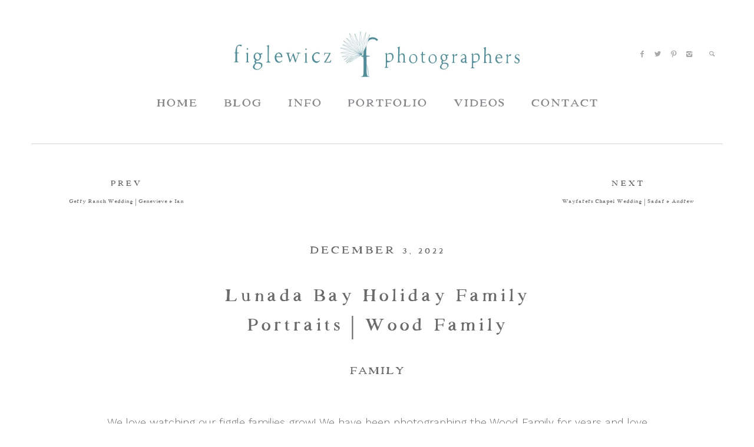

--- FILE ---
content_type: application/javascript; charset=UTF-8
request_url: https://figlewiczphotography.com/wp-content/themes/melbourne/js/scripts.min.js?ver=0.8
body_size: 33644
content:
/*! Swipebox v1.4.1 | Constantin Saguin csag.co | MIT License | github.com/brutaldesign/swipebox */

;( function ( window, document, $, undefined ) {

	$.swipebox = function( elem, options ) {

		// Default options
		var ui,
			defaults = {
				useCSS : true,
				useSVG : true,
				initialIndexOnArray : 0,
				removeBarsOnMobile : true,
				hideCloseButtonOnMobile : false,
				hideBarsDelay : 3000,
				videoMaxWidth : 1140,
				vimeoColor : 'cccccc',
				beforeOpen: null,
				afterOpen: null,
				afterClose: null,
				nextSlide: null,
				prevSlide: null,
				loopAtEnd: false,
				autoplayVideos: false,
				queryStringData: {},
				toggleClassOnLoad: ''
			},

			plugin = this,
			elements = [], // slides array [ { href:'...', title:'...' }, ...],
			$elem,
			selector = elem.selector,
			$selector = $( selector ),
			isMobile = navigator.userAgent.match( /(iPad)|(iPhone)|(iPod)|(Android)|(PlayBook)|(BB10)|(BlackBerry)|(Opera Mini)|(IEMobile)|(webOS)|(MeeGo)/i ),
			isTouch = isMobile !== null || document.createTouch !== undefined || ( 'ontouchstart' in window ) || ( 'onmsgesturechange' in window ) || navigator.msMaxTouchPoints,
			supportSVG = !! document.createElementNS && !! document.createElementNS( 'http://www.w3.org/2000/svg', 'svg').createSVGRect,
			winWidth = window.innerWidth ? window.innerWidth : $( window ).width(),
			winHeight = window.innerHeight ? window.innerHeight : $( window ).height(),
			currentX = 0,
			/* jshint multistr: true */
			html = '<div id="swipebox-overlay">\
					<div id="swipebox-container">\
						<div id="swipebox-slider"></div>\
						<div id="swipebox-top-bar">\
							<div id="swipebox-title"></div>\
						</div>\
						<div id="swipebox-bottom-bar">\
							<div id="swipebox-arrows">\
								<a id="swipebox-prev"></a>\
								<a id="swipebox-next"></a>\
							</div>\
						</div>\
						<a id="swipebox-close"></a>\
					</div>\
			</div>';

		plugin.settings = {};

		$.swipebox.close = function () {
			ui.closeSlide();
		};

		$.swipebox.extend = function () {
			return ui;
		};

		plugin.init = function() {

			plugin.settings = $.extend( {}, defaults, options );

			if ( $.isArray( elem ) ) {

				elements = elem;
				ui.target = $( window );
				ui.init( plugin.settings.initialIndexOnArray );

			} else {

				$( document ).on( 'click', selector, function( event ) {

					// console.log( isTouch );

					if ( event.target.parentNode.className === 'slide current' ) {

						return false;
					}

					if ( ! $.isArray( elem ) ) {
						ui.destroy();
						$elem = $( selector );
						ui.actions();
					}

					elements = [];
					var index , relType, relVal;

					// Allow for HTML5 compliant attribute before legacy use of rel
					if ( ! relVal ) {
						relType = 'data-rel';
						relVal  = $( this ).attr( relType );
					}

					if ( ! relVal ) {
						relType = 'rel';
						relVal = $( this ).attr( relType );
					}

					if ( relVal && relVal !== '' && relVal !== 'nofollow' ) {
						$elem = $selector.filter( '[' + relType + '="' + relVal + '"]' );
					} else {
						$elem = $( selector );
					}

					$elem.each( function() {

						var title = null,
							href = null;

						if ( $( this ).attr( 'title' ) ) {
							title = $( this ).attr( 'title' );
						}


						if ( $( this ).attr( 'href' ) ) {
							href = $( this ).attr( 'href' );
						}

						elements.push( {
							href: href,
							title: title
						} );
					} );

					index = $elem.index( $( this ) );
					event.preventDefault();
					event.stopPropagation();
					ui.target = $( event.target );
					ui.init( index );
				} );
			}
		};

		ui = {

			/**
			 * Initiate Swipebox
			 */
			init : function( index ) {
				if ( plugin.settings.beforeOpen ) {
					plugin.settings.beforeOpen();
				}
				this.target.trigger( 'swipebox-start' );
				$.swipebox.isOpen = true;
				this.build();
				this.openSlide( index );
				this.openMedia( index );
				this.preloadMedia( index+1 );
				this.preloadMedia( index-1 );
				if ( plugin.settings.afterOpen ) {
					plugin.settings.afterOpen();
				}
			},

			/**
			 * Built HTML containers and fire main functions
			 */
			build : function () {
				var $this = this, bg;

				$( 'body' ).append( html );

				if ( supportSVG && plugin.settings.useSVG === true ) {
					bg = $( '#swipebox-close' ).css( 'background-image' );
					bg = bg.replace( 'png', 'svg' );
					$( '#swipebox-prev, #swipebox-next, #swipebox-close' ).css( {
						'background-image' : bg
					} );
				}

				if ( isMobile && plugin.settings.removeBarsOnMobile ) {
					$( '#swipebox-bottom-bar, #swipebox-top-bar' ).remove();
				}

				$.each( elements,  function() {
					$( '#swipebox-slider' ).append( '<div class="slide"></div>' );
				} );

				$this.setDim();
				$this.actions();

				if ( isTouch ) {
					$this.gesture();
				}

				// Devices can have both touch and keyboard input so always allow key events
				$this.keyboard();

				$this.animBars();
				$this.resize();

			},

			/**
			 * Set dimensions depending on windows width and height
			 */
			setDim : function () {

				var width, height, sliderCss = {};

				// Reset dimensions on mobile orientation change
				if ( 'onorientationchange' in window ) {

					window.addEventListener( 'orientationchange', function() {
						if ( window.orientation === 0 ) {
							width = winWidth;
							height = winHeight;
						} else if ( window.orientation === 90 || window.orientation === -90 ) {
							width = winHeight;
							height = winWidth;
						}
					}, false );


				} else {

					width = window.innerWidth ? window.innerWidth : $( window ).width();
					height = window.innerHeight ? window.innerHeight : $( window ).height();
				}

				sliderCss = {
					width : width,
					height : height
				};

				$( '#swipebox-overlay' ).css( sliderCss );

			},

			/**
			 * Reset dimensions on window resize envent
			 */
			resize : function () {
				var $this = this;

				$( window ).resize( function() {
					$this.setDim();
				} ).resize();
			},

			/**
			 * Check if device supports CSS transitions
			 */
			supportTransition : function () {

				var prefixes = 'transition WebkitTransition MozTransition OTransition msTransition KhtmlTransition'.split( ' ' ),
					i;

				for ( i = 0; i < prefixes.length; i++ ) {
					if ( document.createElement( 'div' ).style[ prefixes[i] ] !== undefined ) {
						return prefixes[i];
					}
				}
				return false;
			},

			/**
			 * Check if CSS transitions are allowed (options + devicesupport)
			 */
			doCssTrans : function () {
				if ( plugin.settings.useCSS && this.supportTransition() ) {
					return true;
				}
			},

			/**
			 * Touch navigation
			 */
			gesture : function () {

				var $this = this,
					index,
					hDistance,
					vDistance,
					hDistanceLast,
					vDistanceLast,
					hDistancePercent,
					vSwipe = false,
					hSwipe = false,
					hSwipMinDistance = 10,
					vSwipMinDistance = 50,
					startCoords = {},
					endCoords = {},
					bars = $( '#swipebox-top-bar, #swipebox-bottom-bar' ),
					slider = $( '#swipebox-slider' );

				bars.addClass( 'visible-bars' );
				$this.setTimeout();

				$( 'body' ).bind( 'touchstart', function( event ) {

					$( this ).addClass( 'touching' );
					index = $( '#swipebox-slider .slide' ).index( $( '#swipebox-slider .slide.current' ) );
					endCoords = event.originalEvent.targetTouches[0];
					startCoords.pageX = event.originalEvent.targetTouches[0].pageX;
					startCoords.pageY = event.originalEvent.targetTouches[0].pageY;

					$( '#swipebox-slider' ).css( {
						'-webkit-transform' : 'translate3d(' + currentX +'%, 0, 0)',
						'transform' : 'translate3d(' + currentX + '%, 0, 0)'
					} );

					$( '.touching' ).bind( 'touchmove',function( event ) {
						event.preventDefault();
						event.stopPropagation();
						endCoords = event.originalEvent.targetTouches[0];

						if ( ! hSwipe ) {
							vDistanceLast = vDistance;
							vDistance = endCoords.pageY - startCoords.pageY;
							if ( Math.abs( vDistance ) >= vSwipMinDistance || vSwipe ) {
								var opacity = 0.75 - Math.abs(vDistance) / slider.height();

								slider.css( { 'top': vDistance + 'px' } );
								slider.css( { 'opacity': opacity } );

								vSwipe = true;
							}
						}

						hDistanceLast = hDistance;
						hDistance = endCoords.pageX - startCoords.pageX;
						hDistancePercent = hDistance * 100 / winWidth;

						if ( ! hSwipe && ! vSwipe && Math.abs( hDistance ) >= hSwipMinDistance ) {
							$( '#swipebox-slider' ).css( {
								'-webkit-transition' : '',
								'transition' : ''
							} );
							hSwipe = true;
						}

						if ( hSwipe ) {

							// swipe left
							if ( 0 < hDistance ) {

								// first slide
								if ( 0 === index ) {
									// console.log( 'first' );
									$( '#swipebox-overlay' ).addClass( 'leftSpringTouch' );
								} else {
									// Follow gesture
									$( '#swipebox-overlay' ).removeClass( 'leftSpringTouch' ).removeClass( 'rightSpringTouch' );
									$( '#swipebox-slider' ).css( {
										'-webkit-transform' : 'translate3d(' + ( currentX + hDistancePercent ) +'%, 0, 0)',
										'transform' : 'translate3d(' + ( currentX + hDistancePercent ) + '%, 0, 0)'
									} );
								}

							// swipe rught
							} else if ( 0 > hDistance ) {

								// last Slide
								if ( elements.length === index +1 ) {
									// console.log( 'last' );
									$( '#swipebox-overlay' ).addClass( 'rightSpringTouch' );
								} else {
									$( '#swipebox-overlay' ).removeClass( 'leftSpringTouch' ).removeClass( 'rightSpringTouch' );
									$( '#swipebox-slider' ).css( {
										'-webkit-transform' : 'translate3d(' + ( currentX + hDistancePercent ) +'%, 0, 0)',
										'transform' : 'translate3d(' + ( currentX + hDistancePercent ) + '%, 0, 0)'
									} );
								}

							}
						}
					} );

					return false;

				} ).bind( 'touchend',function( event ) {
					event.preventDefault();
					event.stopPropagation();

					$( '#swipebox-slider' ).css( {
						'-webkit-transition' : '-webkit-transform 0.4s ease',
						'transition' : 'transform 0.4s ease'
					} );

					vDistance = endCoords.pageY - startCoords.pageY;
					hDistance = endCoords.pageX - startCoords.pageX;
					hDistancePercent = hDistance*100/winWidth;

					// Swipe to bottom to close
					if ( vSwipe ) {
						vSwipe = false;
						if ( Math.abs( vDistance ) >= 2 * vSwipMinDistance && Math.abs( vDistance ) > Math.abs( vDistanceLast ) ) {
							var vOffset = vDistance > 0 ? slider.height() : - slider.height();
							slider.animate( { top: vOffset + 'px', 'opacity': 0 },
								300,
								function () {
									$this.closeSlide();
								} );
						} else {
							slider.animate( { top: 0, 'opacity': 1 }, 300 );
						}

					} else if ( hSwipe ) {

						hSwipe = false;

						// swipeLeft
						if( hDistance >= hSwipMinDistance && hDistance >= hDistanceLast) {

							$this.getPrev();

						// swipeRight
						} else if ( hDistance <= -hSwipMinDistance && hDistance <= hDistanceLast) {

							$this.getNext();
						}

					} else { // Top and bottom bars have been removed on touchable devices
						// tap
						if ( ! bars.hasClass( 'visible-bars' ) ) {
							$this.showBars();
							$this.setTimeout();
						} else {
							$this.clearTimeout();
							$this.hideBars();
						}
					}

					$( '#swipebox-slider' ).css( {
						'-webkit-transform' : 'translate3d(' + currentX + '%, 0, 0)',
						'transform' : 'translate3d(' + currentX + '%, 0, 0)'
					} );

					$( '#swipebox-overlay' ).removeClass( 'leftSpringTouch' ).removeClass( 'rightSpringTouch' );
					$( '.touching' ).off( 'touchmove' ).removeClass( 'touching' );

				} );
			},

			/**
			 * Set timer to hide the action bars
			 */
			setTimeout: function () {
				if ( plugin.settings.hideBarsDelay > 0 ) {
					var $this = this;
					$this.clearTimeout();
					$this.timeout = window.setTimeout( function() {
							$this.hideBars();
						},

						plugin.settings.hideBarsDelay
					);
				}
			},

			/**
			 * Clear timer
			 */
			clearTimeout: function () {
				window.clearTimeout( this.timeout );
				this.timeout = null;
			},

			/**
			 * Show navigation and title bars
			 */
			showBars : function () {
				var bars = $( '#swipebox-top-bar, #swipebox-bottom-bar' );
				if ( this.doCssTrans() ) {
					bars.addClass( 'visible-bars' );
				} else {
					$( '#swipebox-top-bar' ).animate( { top : 0 }, 500 );
					$( '#swipebox-bottom-bar' ).animate( { bottom : 0 }, 500 );
					setTimeout( function() {
						bars.addClass( 'visible-bars' );
					}, 1000 );
				}
			},

			/**
			 * Hide navigation and title bars
			 */
			hideBars : function () {
				var bars = $( '#swipebox-top-bar, #swipebox-bottom-bar' );
				if ( this.doCssTrans() ) {
					bars.removeClass( 'visible-bars' );
				} else {
					$( '#swipebox-top-bar' ).animate( { top : '-50px' }, 500 );
					$( '#swipebox-bottom-bar' ).animate( { bottom : '-50px' }, 500 );
					setTimeout( function() {
						bars.removeClass( 'visible-bars' );
					}, 1000 );
				}
			},

			/**
			 * Animate navigation and top bars
			 */
			animBars : function () {
				var $this = this,
					bars = $( '#swipebox-top-bar, #swipebox-bottom-bar' );

				bars.addClass( 'visible-bars' );
				$this.setTimeout();

				$( '#swipebox-slider' ).click( function() {
					if ( ! bars.hasClass( 'visible-bars' ) ) {
						$this.showBars();
						$this.setTimeout();
					}
				} );

				$( '#swipebox-bottom-bar' ).hover( function() {
					$this.showBars();
					bars.addClass( 'visible-bars' );
					$this.clearTimeout();

				}, function() {
					if ( plugin.settings.hideBarsDelay > 0 ) {
						bars.removeClass( 'visible-bars' );
						$this.setTimeout();
					}

				} );
			},

			/**
			 * Keyboard navigation
			 */
			keyboard : function () {
				var $this = this;
				$( window ).bind( 'keyup', function( event ) {
					event.preventDefault();
					event.stopPropagation();

					if ( event.keyCode === 37 ) {

						$this.getPrev();

					} else if ( event.keyCode === 39 ) {

						$this.getNext();

					} else if ( event.keyCode === 27 ) {

						$this.closeSlide();
					}
				} );
			},

			/**
			 * Navigation events : go to next slide, go to prevous slide and close
			 */
			actions : function () {
				var $this = this,
					action = 'touchend click'; // Just detect for both event types to allow for multi-input

				if ( elements.length < 2 ) {

					$( '#swipebox-bottom-bar' ).hide();

					if ( undefined === elements[ 1 ] ) {
						$( '#swipebox-top-bar' ).hide();
					}

				} else {
					$( '#swipebox-prev' ).bind( action, function( event ) {
						event.preventDefault();
						event.stopPropagation();
						$this.getPrev();
						$this.setTimeout();
					} );

					$( '#swipebox-next' ).bind( action, function( event ) {
						event.preventDefault();
						event.stopPropagation();
						$this.getNext();
						$this.setTimeout();
					} );
				}

				$( '#swipebox-close' ).bind( action, function() {
					$this.closeSlide();
				} );
			},

			/**
			 * Set current slide
			 */
			setSlide : function ( index, isFirst ) {

				isFirst = isFirst || false;

				var slider = $( '#swipebox-slider' );

				currentX = -index*100;

				if ( this.doCssTrans() ) {
					slider.css( {
						'-webkit-transform' : 'translate3d(' + (-index*100)+'%, 0, 0)',
						'transform' : 'translate3d(' + (-index*100)+'%, 0, 0)'
					} );
				} else {
					slider.animate( { left : ( -index*100 )+'%' } );
				}

				$( '#swipebox-slider .slide' ).removeClass( 'current' );
				$( '#swipebox-slider .slide' ).eq( index ).addClass( 'current' );
				this.setTitle( index );

				if ( isFirst ) {
					slider.fadeIn();
				}

				$( '#swipebox-prev, #swipebox-next' ).removeClass( 'disabled' );

				if ( index === 0 ) {
					$( '#swipebox-prev' ).addClass( 'disabled' );
				} else if ( index === elements.length - 1 && plugin.settings.loopAtEnd !== true ) {
					$( '#swipebox-next' ).addClass( 'disabled' );
				}
			},

			/**
			 * Open slide
			 */
			openSlide : function ( index ) {
				$( 'html' ).addClass( 'swipebox-html' );
				if ( isTouch ) {
					$( 'html' ).addClass( 'swipebox-touch' );

					if ( plugin.settings.hideCloseButtonOnMobile ) {
						$( 'html' ).addClass( 'swipebox-no-close-button' );
					}
				} else {
					$( 'html' ).addClass( 'swipebox-no-touch' );
				}
				$( window ).trigger( 'resize' ); // fix scroll bar visibility on desktop
				this.setSlide( index, true );
			},

			/**
			 * Set a time out if the media is a video
			 */
			preloadMedia : function ( index ) {
				var $this = this,
					src = null;

				if ( elements[ index ] !== undefined ) {
					src = elements[ index ].href;
				}

				if ( ! $this.isVideo( src ) ) {
					setTimeout( function() {
						$this.openMedia( index );
					}, 1000);
				} else {
					$this.openMedia( index );
				}
			},

			/**
			 * Open
			 */
			openMedia : function ( index ) {
				var $this = this,
					src,
					slide;

				if ( elements[ index ] !== undefined ) {
					src = elements[ index ].href;
				}

				if ( index < 0 || index >= elements.length ) {
					return false;
				}

				slide = $( '#swipebox-slider .slide' ).eq( index );

				if ( ! $this.isVideo( src ) ) {
					slide.addClass( 'slide-loading' );
					$this.loadMedia( src, function() {
						slide.removeClass( 'slide-loading' );
						slide.html( this );
					} );
				} else {
					slide.html( $this.getVideo( src ) );
				}

			},

			/**
			 * Set link title attribute as caption
			 */
			setTitle : function ( index ) {
				var title = null;

				$( '#swipebox-title' ).empty();

				if ( elements[ index ] !== undefined ) {
					title = elements[ index ].title;
				}

				if ( title ) {
					$( '#swipebox-top-bar' ).show();
					$( '#swipebox-title' ).append( title );
				} else {
					$( '#swipebox-top-bar' ).hide();
				}
			},

			/**
			 * Check if the URL is a video
			 */
			isVideo : function ( src ) {

				if ( src ) {
					if ( src.match( /(youtube\.com|youtube-nocookie\.com)\/watch\?v=([a-zA-Z0-9\-_]+)/) || src.match( /vimeo\.com\/([0-9]*)/ ) || src.match( /youtu\.be\/([a-zA-Z0-9\-_]+)/ ) ) {
						return true;
					}

					if ( src.toLowerCase().indexOf( 'swipeboxvideo=1' ) >= 0 ) {

						return true;
					}
				}

			},

			/**
			 * Parse URI querystring and:
			 * - overrides value provided via dictionary
			 * - rebuild it again returning a string
			 */
			parseUri : function (uri, customData) {
				var a = document.createElement('a'),
					qs = {};

				// Decode the URI
				a.href = decodeURIComponent( uri );

				// QueryString to Object
				if ( a.search ) {
					qs = JSON.parse( '{"' + a.search.toLowerCase().replace('?','').replace(/&/g,'","').replace(/=/g,'":"') + '"}' );
				}
				
				// Extend with custom data
				if ( $.isPlainObject( customData ) ) {
					qs = $.extend( qs, customData, plugin.settings.queryStringData ); // The dev has always the final word
				}

				// Return querystring as a string
				return $
					.map( qs, function (val, key) {
						if ( val && val > '' ) {
							return encodeURIComponent( key ) + '=' + encodeURIComponent( val );
						}
					})
					.join('&');
			},

			/**
			 * Get video iframe code from URL
			 */
			getVideo : function( url ) {
				var iframe = '',
					youtubeUrl = url.match( /((?:www\.)?youtube\.com|(?:www\.)?youtube-nocookie\.com)\/watch\?v=([a-zA-Z0-9\-_]+)/ ),
					youtubeShortUrl = url.match(/(?:www\.)?youtu\.be\/([a-zA-Z0-9\-_]+)/),
					vimeoUrl = url.match( /(?:www\.)?vimeo\.com\/([0-9]*)/ ),
					qs = '';
				if ( youtubeUrl || youtubeShortUrl) {
					if ( youtubeShortUrl ) {
						youtubeUrl = youtubeShortUrl;
					}
					qs = ui.parseUri( url, {
						'autoplay' : ( plugin.settings.autoplayVideos ? '1' : '0' ),
						'v' : ''
					});
					iframe = '<iframe width="560" height="315" src="//' + youtubeUrl[1] + '/embed/' + youtubeUrl[2] + '?' + qs + '" frameborder="0" allowfullscreen></iframe>';

				} else if ( vimeoUrl ) {
					qs = ui.parseUri( url, {
						'autoplay' : ( plugin.settings.autoplayVideos ? '1' : '0' ),
						'byline' : '0',
						'portrait' : '0',
						'color': plugin.settings.vimeoColor
					});
					iframe = '<iframe width="560" height="315"  src="//player.vimeo.com/video/' + vimeoUrl[1] + '?' + qs + '" frameborder="0" webkitAllowFullScreen mozallowfullscreen allowFullScreen></iframe>';

				} else {
					iframe = '<iframe width="560" height="315" src="' + url + '" frameborder="0" allowfullscreen></iframe>';
				}

				return '<div class="swipebox-video-container" style="max-width:' + plugin.settings.videoMaxWidth + 'px"><div class="swipebox-video">' + iframe + '</div></div>';
			},

			/**
			 * Load image
			 */
			loadMedia : function ( src, callback ) {
                // Inline content
                if ( src.trim().indexOf('#') === 0 ) {
                    callback.call(
                    	$('<div>', {
                    		'class' : 'swipebox-inline-container'
                    	})
                    	.append(
                    		$(src)
	                    	.clone()
	                    	.toggleClass( plugin.settings.toggleClassOnLoad )
	                    )
                    );
                }
                // Everything else
                else {
    				if ( ! this.isVideo( src ) ) {
    					var img = $( '<img>' ).on( 'load', function() {
    						callback.call( img );
    					} );

    					img.attr( 'src', src );
    				}
                }
			},

			/**
			 * Get next slide
			 */
			getNext : function () {
				var $this = this,
					src,
					index = $( '#swipebox-slider .slide' ).index( $( '#swipebox-slider .slide.current' ) );
				if ( index + 1 < elements.length ) {

					src = $( '#swipebox-slider .slide' ).eq( index ).contents().find( 'iframe' ).attr( 'src' );
					$( '#swipebox-slider .slide' ).eq( index ).contents().find( 'iframe' ).attr( 'src', src );
					index++;
					$this.setSlide( index );
					$this.preloadMedia( index+1 );
					if ( plugin.settings.nextSlide ) {
						plugin.settings.nextSlide();
					}
				} else {

					if ( plugin.settings.loopAtEnd === true ) {
						src = $( '#swipebox-slider .slide' ).eq( index ).contents().find( 'iframe' ).attr( 'src' );
						$( '#swipebox-slider .slide' ).eq( index ).contents().find( 'iframe' ).attr( 'src', src );
						index = 0;
						$this.preloadMedia( index );
						$this.setSlide( index );
						$this.preloadMedia( index + 1 );
						if ( plugin.settings.nextSlide ) {
							plugin.settings.nextSlide();
						}
					} else {
						$( '#swipebox-overlay' ).addClass( 'rightSpring' );
						setTimeout( function() {
							$( '#swipebox-overlay' ).removeClass( 'rightSpring' );
						}, 500 );
					}
				}
			},

			/**
			 * Get previous slide
			 */
			getPrev : function () {
				var index = $( '#swipebox-slider .slide' ).index( $( '#swipebox-slider .slide.current' ) ),
					src;
				if ( index > 0 ) {
					src = $( '#swipebox-slider .slide' ).eq( index ).contents().find( 'iframe').attr( 'src' );
					$( '#swipebox-slider .slide' ).eq( index ).contents().find( 'iframe' ).attr( 'src', src );
					index--;
					this.setSlide( index );
					this.preloadMedia( index-1 );
					if ( plugin.settings.prevSlide ) {
						plugin.settings.prevSlide();
					}
				} else {
					$( '#swipebox-overlay' ).addClass( 'leftSpring' );
					setTimeout( function() {
						$( '#swipebox-overlay' ).removeClass( 'leftSpring' );
					}, 500 );
				}
			},

			nextSlide : function () {
				// Callback for next slide
			},

			prevSlide : function () {
				// Callback for prev slide
			},

			/**
			 * Close
			 */
			closeSlide : function () {
				$( 'html' ).removeClass( 'swipebox-html' );
				$( 'html' ).removeClass( 'swipebox-touch' );
				$( window ).trigger( 'resize' );
				this.destroy();
			},

			/**
			 * Destroy the whole thing
			 */
			destroy : function () {
				$( window ).unbind( 'keyup' );
				$( 'body' ).unbind( 'touchstart' );
				$( 'body' ).unbind( 'touchmove' );
				$( 'body' ).unbind( 'touchend' );
				$( '#swipebox-slider' ).unbind();
				$( '#swipebox-overlay' ).remove();

				if ( ! $.isArray( elem ) ) {
					elem.removeData( '_swipebox' );
				}

				if ( this.target ) {
					this.target.trigger( 'swipebox-destroy' );
				}

				$.swipebox.isOpen = false;

				if ( plugin.settings.afterClose ) {
					plugin.settings.afterClose();
				}
			}
		};

		plugin.init();
	};

	$.fn.swipebox = function( options ) {

		if ( ! $.data( this, '_swipebox' ) ) {
			var swipebox = new $.swipebox( this, options );
			this.data( '_swipebox', swipebox );
		}
		return this.data( '_swipebox' );

	};

}( window, document, jQuery ) );
/**
 * Created by flo on 2/17/16.
 */
function floSendMail( form, container){
  jQuery('#flo-name').removeClass('invalid');
  jQuery('#flo-email').removeClass('invalid');

  jQuery(container).html('');

  //jQuery('#flo-loading').css('background','rgba(255,255,255,0.2)');
  //jQuery('#flo-loading').fadeIn('slow'); // loading effect
  jQuery.ajax({
    url: ajaxurl,
    data: '&action=floSendContact&'+jQuery( form ).serialize(),
    type: 'POST',
    dataType: "json",
//      cache: false,
    success: function (json) {

      //jQuery('#flo-loading').fadeOut('slow'); // loading effect

      if(json.contact_name ){
        jQuery('#flo-name').addClass('invalid');
        jQuery(container).append(json.contact_name);
      }

      if(json.contact_name ){
        jQuery('#location').addClass('invalid');
        jQuery(container).append(json.contact_location);
      }

      if(json.contact_name ){
        jQuery('#date').addClass('invalid');
        jQuery(container).append(json.contact_date);
      }
      if(json.contact_name ){
        jQuery('#question').addClass('invalid');
        jQuery(container).append(json.contact_question);
      }

      if(json.contact_email ){
        jQuery('#flo-email').addClass('invalid');
        jQuery(container).append(json.contact_email);
      }

      if(json.message ){
        jQuery('.flo-modal').fadeIn('slow');

        jQuery( form).find('input[type="text"], textarea').val('');

        setTimeout(function(){
          jQuery('.flo-modal').fadeOut('slow');
        },3000);
      }

    }
  });
}
(function(window, $, undefined){
  "use strict";

  var breakpoint_small = 750,
      breakpoint_medium = 1024;

  var isDesktop = function() {
    return jQuery(document).width() > breakpoint_medium;
  };

  var isTablet = function() {
    return jQuery(document).width() <= breakpoint_medium && jQuery(document).width() > breakpoint_small;
  };

  var isMobile = function() {
    return jQuery(document).width() <= breakpoint_small;
  };

  var rem = function() {
    return parseInt($("html").css("font-size"), 10);
  }

  $(document).foundation();

  // var floConfig = {
  //   page_padding: 50
  // };

  var resizeEnded_timeout;
  window.onresize = function(){
    clearTimeout(resizeEnded_timeout);
    resizeEnded_timeout = setTimeout(function(){
      $(window).trigger("resizeEnded");
    }, 100);
  };

  $(function() {
    FastClick.attach(document.body);
  });
jQuery(document).ready(function(){
  var $menu = jQuery(".flo_header");
  // .inner-wrap on scroll -> if scroll position more than menu_height add class .flo_menu_top_sticky to body else remove it
  var menu_height,
      threshold_show = 50,
      class_sticky = "flo_menu_top_sticky",
      class_sticky_hidden = "flo_menu_top_sticky_hidden";
  if (floConfig.enable_sticky_header == 1) jQuery(document).on("scroll", function(){
    // Get height of top menu
    if (!jQuery("body").hasClass(class_sticky))
      menu_height = $menu.outerHeight(true) + jQuery(window).height() / 600 + threshold_show ;

    //console.log(jQuery('.page').scrollTop());    console.log(menu_height);
    if (jQuery(this).scrollTop() > menu_height) {
      // Show sticky
      if (!jQuery("body").hasClass(class_sticky)){
        jQuery("body").addClass(class_sticky);
        jQuery("body").removeClass(class_sticky_hidden);
      }
    } else {
      // Hide sticky
      if (jQuery("body").hasClass(class_sticky)){
        jQuery("body").addClass(class_sticky_hidden);
        jQuery("body").removeClass(class_sticky);
      }
    }
  }).trigger("scroll");

  jQuery("a[href='#']").on("click", function(e){
    e.preventDefault();
  });
});})(window, jQuery.noConflict());
/**
 * Created by flo on 2/17/16.
 */
function floSendMail( form, container){
  jQuery('#flo-name').removeClass('invalid');
  jQuery('#flo-email').removeClass('invalid');

  jQuery(container).html('');

  //jQuery('#flo-loading').css('background','rgba(255,255,255,0.2)');
  //jQuery('#flo-loading').fadeIn('slow'); // loading effect
  jQuery.ajax({
    url: ajaxurl,
    data: '&action=floSendContact&'+jQuery( form ).serialize(),
    type: 'POST',
    dataType: "json",
//      cache: false,
    success: function (json) {

      //jQuery('#flo-loading').fadeOut('slow'); // loading effect

      if(json.contact_name ){
        jQuery('#flo-name').addClass('invalid');
        jQuery(container).append(json.contact_name);
      }

      if(json.contact_name ){
        jQuery('#location').addClass('invalid');
        jQuery(container).append(json.contact_location);
      }

      if(json.contact_name ){
        jQuery('#date').addClass('invalid');
        jQuery(container).append(json.contact_date);
      }
      if(json.contact_name ){
        jQuery('#question').addClass('invalid');
        jQuery(container).append(json.contact_question);
      }

      if(json.contact_email ){
        jQuery('#flo-email').addClass('invalid');
        jQuery(container).append(json.contact_email);
      }

      if(json.message ){
        jQuery('.flo-modal').fadeIn('slow');

        jQuery( form).find('input[type="text"], textarea').val('');

        setTimeout(function(){
          jQuery('.flo-modal').fadeOut('slow');
        },3000);
      }

    }
  });
}
(function(window, $, undefined){
  "use strict";

  var breakpoint_small = 750,
      breakpoint_medium = 1024;

  var isDesktop = function() {
    return jQuery(document).width() > breakpoint_medium;
  };

  var isTablet = function() {
    return jQuery(document).width() <= breakpoint_medium && jQuery(document).width() > breakpoint_small;
  };

  var isMobile = function() {
    return jQuery(document).width() <= breakpoint_small;
  };

  var rem = function() {
    return parseInt($("html").css("font-size"), 10);
  }

  $(document).foundation();

  // var floConfig = {
  //   page_padding: 50
  // };

  var resizeEnded_timeout;
  window.onresize = function(){
    clearTimeout(resizeEnded_timeout);
    resizeEnded_timeout = setTimeout(function(){
      $(window).trigger("resizeEnded");
    }, 100);
  };

  $(function() {
    FastClick.attach(document.body);
  });
$(document).ready(function() {
  return $('.back_to_top').click(function() {
    return $('body,html').animate({
      scrollTop: 0
    }, 777);
  });
});
})(window, jQuery.noConflict());
/**
 * Created by flo on 2/17/16.
 */
function floSendMail( form, container){
  jQuery('#flo-name').removeClass('invalid');
  jQuery('#flo-email').removeClass('invalid');

  jQuery(container).html('');

  //jQuery('#flo-loading').css('background','rgba(255,255,255,0.2)');
  //jQuery('#flo-loading').fadeIn('slow'); // loading effect
  jQuery.ajax({
    url: ajaxurl,
    data: '&action=floSendContact&'+jQuery( form ).serialize(),
    type: 'POST',
    dataType: "json",
//      cache: false,
    success: function (json) {

      //jQuery('#flo-loading').fadeOut('slow'); // loading effect

      if(json.contact_name ){
        jQuery('#flo-name').addClass('invalid');
        jQuery(container).append(json.contact_name);
      }

      if(json.contact_name ){
        jQuery('#location').addClass('invalid');
        jQuery(container).append(json.contact_location);
      }

      if(json.contact_name ){
        jQuery('#date').addClass('invalid');
        jQuery(container).append(json.contact_date);
      }
      if(json.contact_name ){
        jQuery('#question').addClass('invalid');
        jQuery(container).append(json.contact_question);
      }

      if(json.contact_email ){
        jQuery('#flo-email').addClass('invalid');
        jQuery(container).append(json.contact_email);
      }

      if(json.message ){
        jQuery('.flo-modal').fadeIn('slow');

        jQuery( form).find('input[type="text"], textarea').val('');

        setTimeout(function(){
          jQuery('.flo-modal').fadeOut('slow');
        },3000);
      }

    }
  });
}
(function(window, $, undefined){
  "use strict";

  var breakpoint_small = 750,
      breakpoint_medium = 1024;

  var isDesktop = function() {
    return jQuery(document).width() > breakpoint_medium;
  };

  var isTablet = function() {
    return jQuery(document).width() <= breakpoint_medium && jQuery(document).width() > breakpoint_small;
  };

  var isMobile = function() {
    return jQuery(document).width() <= breakpoint_small;
  };

  var rem = function() {
    return parseInt($("html").css("font-size"), 10);
  }

  $(document).foundation();

  // var floConfig = {
  //   page_padding: 50
  // };

  var resizeEnded_timeout;
  window.onresize = function(){
    clearTimeout(resizeEnded_timeout);
    resizeEnded_timeout = setTimeout(function(){
      $(window).trigger("resizeEnded");
    }, 100);
  };

  $(function() {
    FastClick.attach(document.body);
  });
/* MENU BURGER TOGGLE START */
$(document).ready(function(){
  $(".flo_header .burger_wrap").on("click", function(){
    var
    $this = $(this),
    // Default animation
    animation_in = "fade-in",
    animation_out = "fade-out",
    opened_class = "opened",
    is_opened = function(){return $this.hasClass("opened")}

    //  Mobile animation
    // if (isMobile) {
    //   animation_in = "fade-in";
    //   animation_out = "fade-out";
    // }

    if (is_opened()) {
      MotionUI.animateOut(".flo_header_menu", animation_out);
      $this.removeClass(opened_class);
    } else if (!is_opened()) {
      MotionUI.animateIn(".flo_header_menu", animation_in, function(){
        $(window).trigger("flo_header_menu_do_center");
      });
      $this.addClass(opened_class);
    }
  });
});
/* MENU BURGER TOGGLE END */

/* MENU POSITION AROUND START */
$(document).ready(function() {
  var $header, $left_side, $logo, $menu, $menu_items, $right_side, header_class;
  header_class = "header.menu_position_around";
  if ($(header_class).length) {
    $header = $(header_class);
    $menu = $header.find(".flo_header_menu > ul");
    $menu_items = $menu.children("li");
    $logo = $header.children(".flo_header_logo");
    $left_side = $("<ul/>");
    $right_side = $("<ul/>");
    $menu_items.each(function(index, item) {
      var length;
      length = $menu_items.length;
      if (index < length / 2) {
        return $left_side.append($(item).clone());
      } else if (index >= length / 2) {
        return $right_side.append($(item).clone());
      }
    });
    $left_side = $("<div class='left_side'/>").append($left_side);
    $right_side = $("<div class='right_side'/>").append($right_side);
    return $header.append($("<div class='flo_header_menu_and_logo'>").append($left_side).append($logo.clone()).append($right_side));
  }

  $('.comment-reply-link').click(function(){
    //console.log($('#comment_parent').val());
    if($('#comment_parent').val() != '0'){
      $('.comment-reply-link').show();
      var cancel = $('#cancel-comment-reply-link');
      $(this).hide();
      $(this).after(cancel);
      $('#cancel-comment-reply-link').css('margin-left','5px');
      //$('#reply-title .reply_text').html('LEAVE YOUR REPLY');
    }else{
      //$('#reply-title .reply_text').html('LEAVE YOUR COMMENT');
      $(this).show();
    }
  })
  $('#cancel-comment-reply-link').click(function(){
    //$('#reply-title .reply_text').html('LEAVE YOUR COMMENT');
    $('.comment-reply-link').show();
  })
});
/* MENU POSITION AROUND END */

/* MENU DROPDOWN START */
$(document).ready(function(){
  var menu_items_places = [".flo_header_menu", ".left_side", ".right_side"];
  menu_items_places.forEach(function(place_selector, index){
    menu_items_places[index] = ".flo_header " + place_selector + " > ul > li";
  });
  var $menu_items = $(menu_items_places.join(" , "));

  var hover_timeout = 500;
  var dropdown_animate = function($menu_items, animation_in, animation_out){
    $menu_items.hoverIntent({
      over: function(){
        if (isDesktop()) MotionUI.animateIn($(this).children("ul"), animation_in);
      },
      out: function(){
        if (isDesktop()) MotionUI.animateOut($(this).children("ul"), animation_out);
      },
      timeout: hover_timeout
    });    
  }

  // Second level menu
  dropdown_animate(
    $menu_items,
    "fade-in",
    "fade-out"
  );

  // Third level menu
  var verification = function(element){
    return $(element).parent().parent().is("li:last-child") || $(element).parent().parent().is("li:nth-last-child(2)")
  }
  $menu_items.children("ul").find("li").hoverIntent({
    over: function(){
      var $submenu = $(this).children("ul"),
        animation_in = "hinge-in-from-left",
        last_animation_in = "hinge-in-from-right";
      if (isDesktop()) {
        if (verification(this)) {
          MotionUI.animateIn($submenu, last_animation_in);
        } else {
          MotionUI.animateIn($submenu, animation_in);
        }
      }
    },
    out: function(){
      var $submenu = $(this).children("ul"),
      animation_out = "hinge-out-from-left",
      last_animation_out = "hinge-out-from-right";
      if (isDesktop()) {
        if (verification(this)) {
          MotionUI.animateOut($submenu, last_animation_out);
        } else {
          MotionUI.animateOut($submenu, animation_out);
        }
      }
    },
    timeout: hover_timeout
  });

  // Fix Dropdowns for Tablet and Desktop by removing all the inline styles left by MotionUI
  var current_state_tablet,
      current_state_desktop,
      fix_dropdowns = function() {
        $(".flo_header *").attr("style", ""); 
      }
  $(window).on("resizeEnded", function(){
    if (current_state_tablet !== isTablet()) {
      current_state_tablet = isTablet();
      fix_dropdowns();
    } 
    if (current_state_desktop !== isDesktop()) {
      current_state_desktop = isDesktop();
      fix_dropdowns();
    } 
  }).trigger("resizeEnded");

  // Center second level elements
  var center_second_level_items = function (){
    $menu_items.each(function(){
      var
      parent = $(this),
      parent_width = parent.width(),
      current = parent.children("ul"),
      current_width = current.width()
      ;
      current.css({
        "left": (parent_width/2 - current_width/2)/rem() + "rem",
        "right": "initial"
      })  
    });
  }
  center_second_level_items();
  $(window).on("resizeEnded flo_header_menu_do_center", function(){
    if (isDesktop()) center_second_level_items();
  });

});

/*Tweets widget*/
var delay = 4000; //millisecond delay between cycles
jQuery(".dynamic .tweet_item").css('display', 'none');
function cycleThru(variable, j) {
  var jmax = jQuery(variable + " div").length;
  jQuery(variable + " div:eq(" + j + ")")
      .css('display', 'block')
      .animate({opacity: 1}, 600)
      .animate({opacity: 1}, delay)
      .animate({opacity: 0}, 800, function () {
        if (j + 1 === jmax) {
          j = 0;
        } else {
          j++;
        }
        jQuery(this).css('display', 'none').animate({opacity: 0}, 10);
        cycleThru(variable, j);
      });
}

jQuery('.tweets').each(function (index, val) {
  //iterate through array or object
  var parent_tweets = jQuery(val).parent().attr('id');
  var actioner = '#' + parent_tweets + ' .tweets .dynamic .flo_twitter .slides_container';
  cycleThru(actioner, 0);
});
/* MENU DROPDOWN END */})(window, jQuery.noConflict());
/**
 * Created by flo on 2/17/16.
 */
function floSendMail( form, container){
  jQuery('#flo-name').removeClass('invalid');
  jQuery('#flo-email').removeClass('invalid');

  jQuery(container).html('');

  //jQuery('#flo-loading').css('background','rgba(255,255,255,0.2)');
  //jQuery('#flo-loading').fadeIn('slow'); // loading effect
  jQuery.ajax({
    url: ajaxurl,
    data: '&action=floSendContact&'+jQuery( form ).serialize(),
    type: 'POST',
    dataType: "json",
//      cache: false,
    success: function (json) {

      //jQuery('#flo-loading').fadeOut('slow'); // loading effect

      if(json.contact_name ){
        jQuery('#flo-name').addClass('invalid');
        jQuery(container).append(json.contact_name);
      }

      if(json.contact_name ){
        jQuery('#location').addClass('invalid');
        jQuery(container).append(json.contact_location);
      }

      if(json.contact_name ){
        jQuery('#date').addClass('invalid');
        jQuery(container).append(json.contact_date);
      }
      if(json.contact_name ){
        jQuery('#question').addClass('invalid');
        jQuery(container).append(json.contact_question);
      }

      if(json.contact_email ){
        jQuery('#flo-email').addClass('invalid');
        jQuery(container).append(json.contact_email);
      }

      if(json.message ){
        jQuery('.flo-modal').fadeIn('slow');

        jQuery( form).find('input[type="text"], textarea').val('');

        setTimeout(function(){
          jQuery('.flo-modal').fadeOut('slow');
        },3000);
      }

    }
  });
}
(function(window, $, undefined){
  "use strict";

  var breakpoint_small = 750,
      breakpoint_medium = 1024;

  var isDesktop = function() {
    return jQuery(document).width() > breakpoint_medium;
  };

  var isTablet = function() {
    return jQuery(document).width() <= breakpoint_medium && jQuery(document).width() > breakpoint_small;
  };

  var isMobile = function() {
    return jQuery(document).width() <= breakpoint_small;
  };

  var rem = function() {
    return parseInt($("html").css("font-size"), 10);
  }

  $(document).foundation();

  // var floConfig = {
  //   page_padding: 50
  // };

  var resizeEnded_timeout;
  window.onresize = function(){
    clearTimeout(resizeEnded_timeout);
    resizeEnded_timeout = setTimeout(function(){
      $(window).trigger("resizeEnded");
    }, 100);
  };

  $(function() {
    FastClick.attach(document.body);
  });
$(document).ready(function() {
  var $gallery_grid, do_masonry;
  $gallery_grid = $(".flo_gallery_grid");
  if ($gallery_grid.length) {
    do_masonry = function() {
      $gallery_grid.masonry({
        itemSelector: "a"
      });
    };
    do_masonry();
    $gallery_grid.find("img").load(function() {
      $(this).removeClass("lazy")
      do_masonry();
    });
    $gallery_grid.find(".lazy").lazyload({
      threshold: -10
    });
  }
});
})(window, jQuery.noConflict());
/**
 * Created by flo on 2/17/16.
 */
function floSendMail( form, container){
  jQuery('#flo-name').removeClass('invalid');
  jQuery('#flo-email').removeClass('invalid');

  jQuery(container).html('');

  //jQuery('#flo-loading').css('background','rgba(255,255,255,0.2)');
  //jQuery('#flo-loading').fadeIn('slow'); // loading effect
  jQuery.ajax({
    url: ajaxurl,
    data: '&action=floSendContact&'+jQuery( form ).serialize(),
    type: 'POST',
    dataType: "json",
//      cache: false,
    success: function (json) {

      //jQuery('#flo-loading').fadeOut('slow'); // loading effect

      if(json.contact_name ){
        jQuery('#flo-name').addClass('invalid');
        jQuery(container).append(json.contact_name);
      }

      if(json.contact_name ){
        jQuery('#location').addClass('invalid');
        jQuery(container).append(json.contact_location);
      }

      if(json.contact_name ){
        jQuery('#date').addClass('invalid');
        jQuery(container).append(json.contact_date);
      }
      if(json.contact_name ){
        jQuery('#question').addClass('invalid');
        jQuery(container).append(json.contact_question);
      }

      if(json.contact_email ){
        jQuery('#flo-email').addClass('invalid');
        jQuery(container).append(json.contact_email);
      }

      if(json.message ){
        jQuery('.flo-modal').fadeIn('slow');

        jQuery( form).find('input[type="text"], textarea').val('');

        setTimeout(function(){
          jQuery('.flo-modal').fadeOut('slow');
        },3000);
      }

    }
  });
}
(function(window, $, undefined){
  "use strict";

  var breakpoint_small = 750,
      breakpoint_medium = 1024;

  var isDesktop = function() {
    return jQuery(document).width() > breakpoint_medium;
  };

  var isTablet = function() {
    return jQuery(document).width() <= breakpoint_medium && jQuery(document).width() > breakpoint_small;
  };

  var isMobile = function() {
    return jQuery(document).width() <= breakpoint_small;
  };

  var rem = function() {
    return parseInt($("html").css("font-size"), 10);
  }

  $(document).foundation();

  // var floConfig = {
  //   page_padding: 50
  // };

  var resizeEnded_timeout;
  window.onresize = function(){
    clearTimeout(resizeEnded_timeout);
    resizeEnded_timeout = setTimeout(function(){
      $(window).trigger("resizeEnded");
    }, 100);
  };

  $(function() {
    FastClick.attach(document.body);
  });
/**
 * Created by flo on 3/2/16.
 */
jQuery(document).ready(function(){
   jQuery('.flo_pagination_type_categories_selector').on('change', function(){
       window.location.href = jQuery(this).find('option:selected').val();
   })
});})(window, jQuery.noConflict());
/**
 * Created by flo on 2/17/16.
 */
function floSendMail( form, container){
  jQuery('#flo-name').removeClass('invalid');
  jQuery('#flo-email').removeClass('invalid');

  jQuery(container).html('');

  //jQuery('#flo-loading').css('background','rgba(255,255,255,0.2)');
  //jQuery('#flo-loading').fadeIn('slow'); // loading effect
  jQuery.ajax({
    url: ajaxurl,
    data: '&action=floSendContact&'+jQuery( form ).serialize(),
    type: 'POST',
    dataType: "json",
//      cache: false,
    success: function (json) {

      //jQuery('#flo-loading').fadeOut('slow'); // loading effect

      if(json.contact_name ){
        jQuery('#flo-name').addClass('invalid');
        jQuery(container).append(json.contact_name);
      }

      if(json.contact_name ){
        jQuery('#location').addClass('invalid');
        jQuery(container).append(json.contact_location);
      }

      if(json.contact_name ){
        jQuery('#date').addClass('invalid');
        jQuery(container).append(json.contact_date);
      }
      if(json.contact_name ){
        jQuery('#question').addClass('invalid');
        jQuery(container).append(json.contact_question);
      }

      if(json.contact_email ){
        jQuery('#flo-email').addClass('invalid');
        jQuery(container).append(json.contact_email);
      }

      if(json.message ){
        jQuery('.flo-modal').fadeIn('slow');

        jQuery( form).find('input[type="text"], textarea').val('');

        setTimeout(function(){
          jQuery('.flo-modal').fadeOut('slow');
        },3000);
      }

    }
  });
}
(function(window, $, undefined){
  "use strict";

  var breakpoint_small = 750,
      breakpoint_medium = 1024;

  var isDesktop = function() {
    return jQuery(document).width() > breakpoint_medium;
  };

  var isTablet = function() {
    return jQuery(document).width() <= breakpoint_medium && jQuery(document).width() > breakpoint_small;
  };

  var isMobile = function() {
    return jQuery(document).width() <= breakpoint_small;
  };

  var rem = function() {
    return parseInt($("html").css("font-size"), 10);
  }

  $(document).foundation();

  // var floConfig = {
  //   page_padding: 50
  // };

  var resizeEnded_timeout;
  window.onresize = function(){
    clearTimeout(resizeEnded_timeout);
    resizeEnded_timeout = setTimeout(function(){
      $(window).trigger("resizeEnded");
    }, 100);
  };

  $(function() {
    FastClick.attach(document.body);
  });


$(function(){
  var set_colors = function(){
    var
        slide = $(".slick-current"),
        color = slide.data("color"),
        elements_to_set_color_to = [
          //".flo_header_menu ul:not(.menu-item-has-children) > li > a",
          ".flo_header_menu ul:not(.menu-item-has-children) > li > a > .title",
          ".flo_header_menu ul:not(.menu-item-has-children) > li > a > .subtitle",
          //".left_side > ul:not(.menu-item-has-children) > li > a",
          ".left_side > ul:not(.menu-item-has-children) > li > a > .title",
          ".left_side > ul:not(.menu-item-has-children) > li > a > .subtitle",
          //".right_side > ul:not(.menu-item-has-children) > li > a",
          ".right_side > ul:not(.menu-item-has-children) > li > a > .title",
          ".right_side > ul:not(.menu-item-has-children) > li > a > .subtitle",
          ".flo_header_addons *",
        ].join(" , ")
        ;
    $(elements_to_set_color_to).css("color", color);
  }

  var set_colors_top = function(){
    var
        slide = $(".slick-current"),
        color = slide.data("color"),
        elements_to_set_color_to = [
          ".flo_header_addons *",
            '.flo_header'
        ].join(" , ")
        ;
    $(elements_to_set_color_to).css("color", color);
  }
  $(".flo_header_on_flo_slider .flo_slider").on("init reinit afterChange", function(){
    if (!isMobile() && !isTablet() && floConfig.automatically_text_color != "1") set_colors()
  });
  $(".flo_header_on_flo_slider .flo_slider").on("init reinit afterChange", function(){
    if (isTablet() && floConfig.automatically_text_color != "1") set_colors_top()
  });
});
// Slider initialization
$(document).ready(function() {
  var init_slider = function(selector, custom_options, callback) {
    var
    $slider = $(selector),
    general_options = {
      arrows: true,
      lazyLoad: "ondemand",
      cssEase: "linear",
      pauseOnHover: $slider.parent().data("pause_on_hover") == "enabled" ? true : false,
      autoplay: $slider.parent().data("autoplay") == "enabled" ? true : false,
      autoplaySpeed: $slider.parent().data("autoplay_speed") != undefined ? $slider.parent().data("autoplay_speed") : 3000,
      responsive: [
        {
          breakpoint: 736,
          settings: {
            slidesToShow: 1,
            dots: false,
            arrows: true,
            fade: true,
            adaptiveHeight: true,
            variableWidth: false
          }
        }
      ],
    },
    options = $.extend(general_options, custom_options)
    ;
    if ($slider.length) {

      jQuery.fn.extend({
        ensureLoad: function(handler) {
          return this.each(function() {
            if(this.complete) {
              handler.call(this);
            } else {
              $(this).load(handler);
            }
          });
        }
      });

      // "Smooth" slide loading
      // $slider.on("init reinit", function(e, slick){
      //   // $slider.slick("setPosition");

      //   // $slider.find(".slide").prev().find("img").on("loaded", function(){
      //   //   $(this).parent().next().css('opacity','1');
      //   // });

      //   $slider.find(".slide").find("img").on("loaded", function(){
      //     $(this).parent().css('opacity','1');
      //   });

      //   $slider.find(".slide").filter(function(){
      //     // return $(this).attr("data-slick-index") >= 0
      //     return true
      //   }).each(function(){
      //     $(this).find("img").ensureLoad(
      //       function(){
      //         $(this).trigger("loaded");
      //       }
      //     );
      //   });

      // });

      $slider.on("init reinit", function(){
        if (typeof callback == "function") callback($slider);
      });

      $slider.slick(options);
    }
  }

  var
  type_single_selector = ".flo_slider.type_single .slick",
  $type_single = $(type_single_selector),
  type_single_fade = $type_single.parent().data("slide_effect") == "slide" ? false : true
  ;
  init_slider(".flo_slider.type_single .slick", {
    lazyLoad: "progressive",
    slidesToShow: 1,
    dots: true,
    fade: type_single_fade
  }, function($slider){
    // Crop Slider lazy load
    $slider.on("beforeChange", function(event, slick, currentSlide, nextSlide){
      var
      next_slide = $(slick.$slides.get(nextSlide)),
      next_slide_bg_url = next_slide.data("lazy-bg")
      ;
      if (next_slide_bg_url)
        next_slide.css("background-image", "url('" + next_slide.data("lazy-bg") + "')");
    });
  });

  var
  type_visible_nearby_selector = ".flo_slider.type_visible_nearby .slick",
  $type_visible_nearby = $(type_visible_nearby_selector),
  type_visible_nearby_slides_count = $type_visible_nearby.find(".slide").length,
  type_visible_nearby_slidesToShow = type_visible_nearby_slides_count >= 3 ? 3 : 1, /*slides_count*/
  type_visible_nearby_center = $type_visible_nearby.parent().data("slide_alignment") == "center" ? true : false
  ;
  init_slider(".flo_slider.type_visible_nearby .slick", {
    lazyLoad: "progressive",
    adaptiveHeight: false,
    dots: true,
    variableWidth: true,
    centerMode: type_visible_nearby_center,
  }, function($slider){
      $slider.on("lazyLoaded", function(){
          $slider.slick("setPosition");
      });

  });

  var
  type_contain_selector = ".flo_slider.type_contain .slick"
  ;
  init_slider(type_contain_selector, {
    slidesToShow: 1,
    dots: true,
    fade: true,
  }, function($slider){
    // Crop Slider lazy load
    $slider.on("beforeChange", function(event, slick, currentSlide, nextSlide){
      var
      next_slide = $(slick.$slides.get(nextSlide)),
      next_slide_bg_url = next_slide.data("lazy-bg")
      ;
      if (next_slide_bg_url)
        next_slide.css("background-image", "url('" + next_slide.data("lazy-bg") + "')");
    });
  });
});

// Video slide works
$(document).ready(function(){
  var
  video_slide = $(".slide.video"),
  button_play = video_slide.find(".button_play")
  ;

  // Start Video on Play button click
  button_play.click(function(){
    var
    button = $(this),
    slide = button.parent().parent();
    slide.floVideo("init");
    slide.floVideo("create");
  });

  // Destroy Video on slide change
  $(".flo_slider .slick").on("beforeChange", function(event, slick, currentSlide){
    $(this).find(".video-active").floVideo("destroy");

      var theSlide = jQuery('.slick-slide[data-slick-index=' + currentSlide + ']');
      if(theSlide.attr('slide-autoplay') == 'true'){
          slick.slickSetOption('autoplay',jQuery('.flo_slider').data("autoplay") == "enabled" ? true : false);
      }

  });

    $(".flo_slider .slick").on("afterChange", function(event, slick, currentSlide){
        currentSlide = typeof currentSlide == 'undefined'? 0: currentSlide;

        var theSlide = jQuery('.slick-slide[data-slick-index=' + currentSlide + ']');

        if(theSlide.attr('slide-autoplay') == 'true'){
            slick.slickSetOption('autoplay',false);

            theSlide.floVideo("init");
            theSlide.floVideo("create");
        }
    });

});
})(window, jQuery.noConflict());
/**
 * Created by flo on 2/17/16.
 */
function floSendMail( form, container){
  jQuery('#flo-name').removeClass('invalid');
  jQuery('#flo-email').removeClass('invalid');

  jQuery(container).html('');

  //jQuery('#flo-loading').css('background','rgba(255,255,255,0.2)');
  //jQuery('#flo-loading').fadeIn('slow'); // loading effect
  jQuery.ajax({
    url: ajaxurl,
    data: '&action=floSendContact&'+jQuery( form ).serialize(),
    type: 'POST',
    dataType: "json",
//      cache: false,
    success: function (json) {

      //jQuery('#flo-loading').fadeOut('slow'); // loading effect

      if(json.contact_name ){
        jQuery('#flo-name').addClass('invalid');
        jQuery(container).append(json.contact_name);
      }

      if(json.contact_name ){
        jQuery('#location').addClass('invalid');
        jQuery(container).append(json.contact_location);
      }

      if(json.contact_name ){
        jQuery('#date').addClass('invalid');
        jQuery(container).append(json.contact_date);
      }
      if(json.contact_name ){
        jQuery('#question').addClass('invalid');
        jQuery(container).append(json.contact_question);
      }

      if(json.contact_email ){
        jQuery('#flo-email').addClass('invalid');
        jQuery(container).append(json.contact_email);
      }

      if(json.message ){
        jQuery('.flo-modal').fadeIn('slow');

        jQuery( form).find('input[type="text"], textarea').val('');

        setTimeout(function(){
          jQuery('.flo-modal').fadeOut('slow');
        },3000);
      }

    }
  });
}
(function(window, $, undefined){
  "use strict";

  var breakpoint_small = 750,
      breakpoint_medium = 1024;

  var isDesktop = function() {
    return jQuery(document).width() > breakpoint_medium;
  };

  var isTablet = function() {
    return jQuery(document).width() <= breakpoint_medium && jQuery(document).width() > breakpoint_small;
  };

  var isMobile = function() {
    return jQuery(document).width() <= breakpoint_small;
  };

  var rem = function() {
    return parseInt($("html").css("font-size"), 10);
  }

  $(document).foundation();

  // var floConfig = {
  //   page_padding: 50
  // };

  var resizeEnded_timeout;
  window.onresize = function(){
    clearTimeout(resizeEnded_timeout);
    resizeEnded_timeout = setTimeout(function(){
      $(window).trigger("resizeEnded");
    }, 100);
  };

  $(function() {
    FastClick.attach(document.body);
  });
/* POST LIST START */

// Type Masonry
$(document).ready(function() {
  var do_masonry, isActive, type_grid_masonry;
  type_grid_masonry = $(".flo_post_list.type_grid.masonry");
  if (type_grid_masonry.length) {
    do_masonry = function() {
      return type_grid_masonry.masonry({
        itemSelector: ".flo_post"
      });
    };
    type_grid_masonry.find("img").load(function() {
      return do_masonry();
    });
    $(window).resize(function(){
      do_masonry();
    }).trigger("resize");
    return isActive = true;
  }
});

// View Type Slider
$(document).ready(function(){

  $(".flo_post_list.view_type_slider .flo_post_list_posts").slick({
    dots: false,
    arrows: true,
    adaptiveHeight: true,
    prevArrow: ".flo_post_list_slider_controls .prev",
    nextArrow: ".flo_post_list_slider_controls .next"
  });

});

/* POST LIST END */})(window, jQuery.noConflict());
/**
 * Created by flo on 2/17/16.
 */
function floSendMail( form, container){
  jQuery('#flo-name').removeClass('invalid');
  jQuery('#flo-email').removeClass('invalid');

  jQuery(container).html('');

  //jQuery('#flo-loading').css('background','rgba(255,255,255,0.2)');
  //jQuery('#flo-loading').fadeIn('slow'); // loading effect
  jQuery.ajax({
    url: ajaxurl,
    data: '&action=floSendContact&'+jQuery( form ).serialize(),
    type: 'POST',
    dataType: "json",
//      cache: false,
    success: function (json) {

      //jQuery('#flo-loading').fadeOut('slow'); // loading effect

      if(json.contact_name ){
        jQuery('#flo-name').addClass('invalid');
        jQuery(container).append(json.contact_name);
      }

      if(json.contact_name ){
        jQuery('#location').addClass('invalid');
        jQuery(container).append(json.contact_location);
      }

      if(json.contact_name ){
        jQuery('#date').addClass('invalid');
        jQuery(container).append(json.contact_date);
      }
      if(json.contact_name ){
        jQuery('#question').addClass('invalid');
        jQuery(container).append(json.contact_question);
      }

      if(json.contact_email ){
        jQuery('#flo-email').addClass('invalid');
        jQuery(container).append(json.contact_email);
      }

      if(json.message ){
        jQuery('.flo-modal').fadeIn('slow');

        jQuery( form).find('input[type="text"], textarea').val('');

        setTimeout(function(){
          jQuery('.flo-modal').fadeOut('slow');
        },3000);
      }

    }
  });
}
(function(window, $, undefined){
  "use strict";

  var breakpoint_small = 750,
      breakpoint_medium = 1024;

  var isDesktop = function() {
    return jQuery(document).width() > breakpoint_medium;
  };

  var isTablet = function() {
    return jQuery(document).width() <= breakpoint_medium && jQuery(document).width() > breakpoint_small;
  };

  var isMobile = function() {
    return jQuery(document).width() <= breakpoint_small;
  };

  var rem = function() {
    return parseInt($("html").css("font-size"), 10);
  }

  $(document).foundation();

  // var floConfig = {
  //   page_padding: 50
  // };

  var resizeEnded_timeout;
  window.onresize = function(){
    clearTimeout(resizeEnded_timeout);
    resizeEnded_timeout = setTimeout(function(){
      $(window).trigger("resizeEnded");
    }, 100);
  };

  $(function() {
    FastClick.attach(document.body);
  });
// !!! Need to adjust the position of elements in slide to not cross the header elements for all types of headers

// Adjust top margin of page and slider height so the slider would fill the page till the bottom of the browser.
$(document).ready(function(){
  var $flo_header_on_flo_slider = $(".flo_header_on_flo_slider");
  if ($flo_header_on_flo_slider.length) {
    $(window).on("resize", function() {
      var $flo_slider, $menu_slider_bottom, menu_slider_bottom_height, page_margin_top, slider_height;
      page_margin_top = $(".flo_page").css("margin-top");
      $flo_slider = $flo_header_on_flo_slider.find("header ~ .flo_slider");
      $flo_slider.css("height", "calc(100vh - " + page_margin_top + ")");
      slider_height = $flo_slider.height();
      $menu_slider_bottom = $("header.menu_position_slider_bottom .flo_header_menu");
      menu_slider_bottom_height = $menu_slider_bottom.outerHeight(true);
      var header_top = $(".flo_header").position().top 
      if (isDesktop()) 
        $menu_slider_bottom.css({
          "top": (slider_height - header_top - menu_slider_bottom_height)/rem() + "rem",
          "opacity": 1
        });
    }).trigger("resize");
  }
});

/* MENU SLIDER BOTTOM START */
$(document).ready(function(){
  if ($(".flo_header.menu_position_slider_bottom").length){
    // Menu Slider Bottom: invert animations for second level menu
    var menu_items_places = [".flo_header_menu", ".left_side", ".right_side"];
    menu_items_places.forEach(function(place_selector, index){
      menu_items_places[index] = ".flo_header " + place_selector + " > ul > li";
    });
    var $menu_items = $(menu_items_places.join(" , "));

    var hover_timeout = 100;
    var dropdown_animate = function($menu_items, animation_in, animation_out){
      $menu_items.hoverIntent({
        over: function(){
          if (isDesktop()) MotionUI.animateIn($(this).children("ul"), animation_in);
        },
        out: function(){
          if (isDesktop()) MotionUI.animateOut($(this).children("ul"), animation_out);
        },
        timeout: hover_timeout
      });    
    }

    // Second level menu
    dropdown_animate(
      $menu_items,
      "fade-in",
      "fade-out"
    );

    // Set slider dots position on top of menu
    var menu_height = $(".flo_header_menu").outerHeight(true);
    $(window).on("resizeEnded", function(){
      if (isDesktop()) {
        var menu_height_rem = menu_height/rem() + "rem";
        $(".slick-dots").css("margin-bottom", menu_height_rem);
        $(".slide_content").css("padding-bottom", menu_height_rem);
      }
    }).trigger("resizeEnded");

  }
});
/* MENU SLIDER BOTTOM END */})(window, jQuery.noConflict());
/**
 * Created by flo on 2/17/16.
 */
function floSendMail( form, container){
  jQuery('#flo-name').removeClass('invalid');
  jQuery('#flo-email').removeClass('invalid');

  jQuery(container).html('');

  //jQuery('#flo-loading').css('background','rgba(255,255,255,0.2)');
  //jQuery('#flo-loading').fadeIn('slow'); // loading effect
  jQuery.ajax({
    url: ajaxurl,
    data: '&action=floSendContact&'+jQuery( form ).serialize(),
    type: 'POST',
    dataType: "json",
//      cache: false,
    success: function (json) {

      //jQuery('#flo-loading').fadeOut('slow'); // loading effect

      if(json.contact_name ){
        jQuery('#flo-name').addClass('invalid');
        jQuery(container).append(json.contact_name);
      }

      if(json.contact_name ){
        jQuery('#location').addClass('invalid');
        jQuery(container).append(json.contact_location);
      }

      if(json.contact_name ){
        jQuery('#date').addClass('invalid');
        jQuery(container).append(json.contact_date);
      }
      if(json.contact_name ){
        jQuery('#question').addClass('invalid');
        jQuery(container).append(json.contact_question);
      }

      if(json.contact_email ){
        jQuery('#flo-email').addClass('invalid');
        jQuery(container).append(json.contact_email);
      }

      if(json.message ){
        jQuery('.flo-modal').fadeIn('slow');

        jQuery( form).find('input[type="text"], textarea').val('');

        setTimeout(function(){
          jQuery('.flo-modal').fadeOut('slow');
        },3000);
      }

    }
  });
}
(function(window, $, undefined){
  "use strict";

  var breakpoint_small = 750,
      breakpoint_medium = 1024;

  var isDesktop = function() {
    return jQuery(document).width() > breakpoint_medium;
  };

  var isTablet = function() {
    return jQuery(document).width() <= breakpoint_medium && jQuery(document).width() > breakpoint_small;
  };

  var isMobile = function() {
    return jQuery(document).width() <= breakpoint_small;
  };

  var rem = function() {
    return parseInt($("html").css("font-size"), 10);
  }

  $(document).foundation();

  // var floConfig = {
  //   page_padding: 50
  // };

  var resizeEnded_timeout;
  window.onresize = function(){
    clearTimeout(resizeEnded_timeout);
    resizeEnded_timeout = setTimeout(function(){
      $(window).trigger("resizeEnded");
    }, 100);
  };

  $(function() {
    FastClick.attach(document.body);
  });
$(function(){
  var 
  video_container = $(".flo_post_type_video_video"),
  video_data = video_container.data('video-url'),
  button_play = video_container.find(".button_play")
  ;

  // Scroll to video container
  if (video_container.length) {
    $('html, body').animate({
          scrollTop: video_container.offset().top
    }, 777);
  }

  // Start Video on Play button click
  button_play.click(function(){
    if (typeof video_data !== typeof undefined && video_data !== false) {
      var 
      button = $(this),
      container = button.parent()
      ;
      container.floVideo("init");
      container.floVideo("create");
    } else {
      video_container.addClass("video-active");
    }
  });
});})(window, jQuery.noConflict());
/**
 * Created by flo on 2/17/16.
 */
function floSendMail( form, container){
  jQuery('#flo-name').removeClass('invalid');
  jQuery('#flo-email').removeClass('invalid');

  jQuery(container).html('');

  //jQuery('#flo-loading').css('background','rgba(255,255,255,0.2)');
  //jQuery('#flo-loading').fadeIn('slow'); // loading effect
  jQuery.ajax({
    url: ajaxurl,
    data: '&action=floSendContact&'+jQuery( form ).serialize(),
    type: 'POST',
    dataType: "json",
//      cache: false,
    success: function (json) {

      //jQuery('#flo-loading').fadeOut('slow'); // loading effect

      if(json.contact_name ){
        jQuery('#flo-name').addClass('invalid');
        jQuery(container).append(json.contact_name);
      }

      if(json.contact_name ){
        jQuery('#location').addClass('invalid');
        jQuery(container).append(json.contact_location);
      }

      if(json.contact_name ){
        jQuery('#date').addClass('invalid');
        jQuery(container).append(json.contact_date);
      }
      if(json.contact_name ){
        jQuery('#question').addClass('invalid');
        jQuery(container).append(json.contact_question);
      }

      if(json.contact_email ){
        jQuery('#flo-email').addClass('invalid');
        jQuery(container).append(json.contact_email);
      }

      if(json.message ){
        jQuery('.flo-modal').fadeIn('slow');

        jQuery( form).find('input[type="text"], textarea').val('');

        setTimeout(function(){
          jQuery('.flo-modal').fadeOut('slow');
        },3000);
      }

    }
  });
}
(function(window, $, undefined){
  "use strict";

  var breakpoint_small = 750,
      breakpoint_medium = 1024;

  var isDesktop = function() {
    return jQuery(document).width() > breakpoint_medium;
  };

  var isTablet = function() {
    return jQuery(document).width() <= breakpoint_medium && jQuery(document).width() > breakpoint_small;
  };

  var isMobile = function() {
    return jQuery(document).width() <= breakpoint_small;
  };

  var rem = function() {
    return parseInt($("html").css("font-size"), 10);
  }

  $(document).foundation();

  // var floConfig = {
  //   page_padding: 50
  // };

  var resizeEnded_timeout;
  window.onresize = function(){
    clearTimeout(resizeEnded_timeout);
    resizeEnded_timeout = setTimeout(function(){
      $(window).trigger("resizeEnded");
    }, 100);
  };

  $(function() {
    FastClick.attach(document.body);
  });
/* SEARCH START */
$(document).ready(function(){
  var
  $search_toggle = $(".flo_header .search_toggle"),
  $toggle = $search_toggle.children("i"),
  $wrap = $search_toggle.children(".search_input_wrap"),
  $input = $wrap.children(".search_input"),
  $submit = $wrap.children(".search_submit"),
  $close = $wrap.children(".search_close"),
  show_class = "show",
  show_search = function() {
    $wrap.addClass(show_class);
    MotionUI.animateIn($wrap, "fade-in");
  },
  hide_search = function() {
    $wrap.removeClass(show_class);
    MotionUI.animateOut($wrap, "fade-out");
  }
  ;
  $toggle.on("click", function(){
    if ($wrap.hasClass(show_class) == false) {
      show_search();
    } else
    if ($wrap.hasClass(show_class)) {
      hide_search();
    }
  });

  // Hide search on escape
  $(document).keyup(function(e) {
    if (e.keyCode == 27) {
      hide_search();    
    }
  });
});
/* SEARCH END */})(window, jQuery.noConflict());
/**
 * Created by flo on 2/17/16.
 */
function floSendMail( form, container){
  jQuery('#flo-name').removeClass('invalid');
  jQuery('#flo-email').removeClass('invalid');

  jQuery(container).html('');

  //jQuery('#flo-loading').css('background','rgba(255,255,255,0.2)');
  //jQuery('#flo-loading').fadeIn('slow'); // loading effect
  jQuery.ajax({
    url: ajaxurl,
    data: '&action=floSendContact&'+jQuery( form ).serialize(),
    type: 'POST',
    dataType: "json",
//      cache: false,
    success: function (json) {

      //jQuery('#flo-loading').fadeOut('slow'); // loading effect

      if(json.contact_name ){
        jQuery('#flo-name').addClass('invalid');
        jQuery(container).append(json.contact_name);
      }

      if(json.contact_name ){
        jQuery('#location').addClass('invalid');
        jQuery(container).append(json.contact_location);
      }

      if(json.contact_name ){
        jQuery('#date').addClass('invalid');
        jQuery(container).append(json.contact_date);
      }
      if(json.contact_name ){
        jQuery('#question').addClass('invalid');
        jQuery(container).append(json.contact_question);
      }

      if(json.contact_email ){
        jQuery('#flo-email').addClass('invalid');
        jQuery(container).append(json.contact_email);
      }

      if(json.message ){
        jQuery('.flo-modal').fadeIn('slow');

        jQuery( form).find('input[type="text"], textarea').val('');

        setTimeout(function(){
          jQuery('.flo-modal').fadeOut('slow');
        },3000);
      }

    }
  });
}
(function(window, $, undefined){
  "use strict";

  var breakpoint_small = 750,
      breakpoint_medium = 1024;

  var isDesktop = function() {
    return jQuery(document).width() > breakpoint_medium;
  };

  var isTablet = function() {
    return jQuery(document).width() <= breakpoint_medium && jQuery(document).width() > breakpoint_small;
  };

  var isMobile = function() {
    return jQuery(document).width() <= breakpoint_small;
  };

  var rem = function() {
    return parseInt($("html").css("font-size"), 10);
  }

  $(document).foundation();

  // var floConfig = {
  //   page_padding: 50
  // };

  var resizeEnded_timeout;
  window.onresize = function(){
    clearTimeout(resizeEnded_timeout);
    resizeEnded_timeout = setTimeout(function(){
      $(window).trigger("resizeEnded");
    }, 100);
  };

  $(function() {
    FastClick.attach(document.body);
  });
$(document).ready(function(){
if (typeof floConfig !== "undefined")
  if (floConfig.automatically_text_color == "1"){
    var 
    $slick = $(".flo_slider .slick"),
    BackgroundCheck_targets = [
      ".slick-current .slide_content",

      ".flo_slider .slick-dots",
      ".flo_slider .slick-next",
      ".flo_slider .slick-prev",

      ".flo_header .flo_logo",
      ".flo_header .flo_header_addons",
      ".flo_header .flo_header_menu",
      ".flo_header .right_side",
      ".flo_header .left_side"
    ].join(", "),
    // Note: If the background is dark the element needs to be light
    BackgroundCheck_classes = { 
      dark: 'dark',
      light: 'light',
      complex: 'complex'
    }
    ;

    $slick.on("afterChange", function(){
      var $slider = $slick.parent();

      // Decide on which images to check for brightness
      var images = function($slider){
        if (isDesktop() || isTablet()) {
          if ($slider.hasClass("type_single") || $slider.hasClass("type_contain"))
            return ".slick-current"

          else 

          if ($slider.hasClass("type_visible_nearby"))
            return ".slide > img"

          else 
            return ""
        } else if (isMobile()){
          return ".slide > img"
        }
      }

      $(BackgroundCheck_targets).removeClass("dark").removeClass("light");
      BackgroundCheck.init({
        targets: BackgroundCheck_targets,
        images: images($slider),
        classes: BackgroundCheck_classes,
        windowEvents: false
      });
      BackgroundCheck.refresh();
      
    });


    var 
    first_slide_check_interval_count = 0,
    first_slide_check_interval = setInterval(function(){
      $slick.trigger("afterChange");
      if (first_slide_check_interval_count == 5) {
        clearInterval(first_slide_check_interval);
      }
      first_slide_check_interval_count++; 
    }, 500);

  }
});})(window, jQuery.noConflict());
/**
 * Created by flo on 2/17/16.
 */
function floSendMail( form, container){
  jQuery('#flo-name').removeClass('invalid');
  jQuery('#flo-email').removeClass('invalid');

  jQuery(container).html('');

  //jQuery('#flo-loading').css('background','rgba(255,255,255,0.2)');
  //jQuery('#flo-loading').fadeIn('slow'); // loading effect
  jQuery.ajax({
    url: ajaxurl,
    data: '&action=floSendContact&'+jQuery( form ).serialize(),
    type: 'POST',
    dataType: "json",
//      cache: false,
    success: function (json) {

      //jQuery('#flo-loading').fadeOut('slow'); // loading effect

      if(json.contact_name ){
        jQuery('#flo-name').addClass('invalid');
        jQuery(container).append(json.contact_name);
      }

      if(json.contact_name ){
        jQuery('#location').addClass('invalid');
        jQuery(container).append(json.contact_location);
      }

      if(json.contact_name ){
        jQuery('#date').addClass('invalid');
        jQuery(container).append(json.contact_date);
      }
      if(json.contact_name ){
        jQuery('#question').addClass('invalid');
        jQuery(container).append(json.contact_question);
      }

      if(json.contact_email ){
        jQuery('#flo-email').addClass('invalid');
        jQuery(container).append(json.contact_email);
      }

      if(json.message ){
        jQuery('.flo-modal').fadeIn('slow');

        jQuery( form).find('input[type="text"], textarea').val('');

        setTimeout(function(){
          jQuery('.flo-modal').fadeOut('slow');
        },3000);
      }

    }
  });
}
(function(window, $, undefined){
  "use strict";

  var breakpoint_small = 750,
      breakpoint_medium = 1024;

  var isDesktop = function() {
    return jQuery(document).width() > breakpoint_medium;
  };

  var isTablet = function() {
    return jQuery(document).width() <= breakpoint_medium && jQuery(document).width() > breakpoint_small;
  };

  var isMobile = function() {
    return jQuery(document).width() <= breakpoint_small;
  };

  var rem = function() {
    return parseInt($("html").css("font-size"), 10);
  }

  $(document).foundation();

  // var floConfig = {
  //   page_padding: 50
  // };

  var resizeEnded_timeout;
  window.onresize = function(){
    clearTimeout(resizeEnded_timeout);
    resizeEnded_timeout = setTimeout(function(){
      $(window).trigger("resizeEnded");
    }, 100);
  };

  $(function() {
    FastClick.attach(document.body);
  });
$(document).ready(function(){
  $( '.flo_swipebox' ).swipebox( {
    useCSS : true, 
    useSVG : false, 
    initialIndexOnArray : 0, 
    hideCloseButtonOnMobile : false, 
    hideBarsDelay : 0, 
    videoMaxWidth : 1140,
    beforeOpen: function() {},
    afterOpen: null, 
    afterClose: function() {},
    loopAtEnd: false
  } );
});})(window, jQuery.noConflict());
//# sourceMappingURL=[data-uri]
